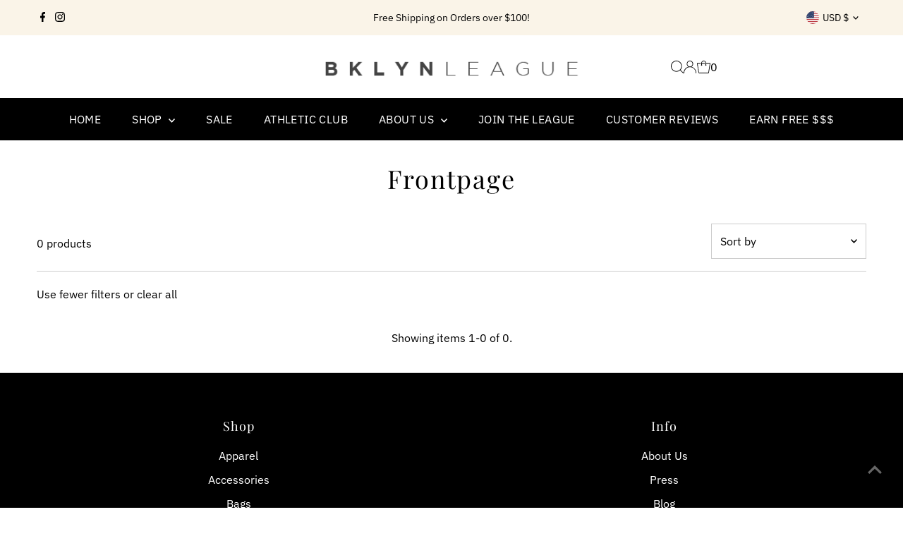

--- FILE ---
content_type: text/plain; charset=utf-8
request_url: https://d-ipv6.mmapiws.com/ant_squire
body_size: 155
content:
bklynleague.com;019bf677-97c5-79e6-8710-d6da339aa875:729673f4a41ece7fb30934de0a721adb574e11e2